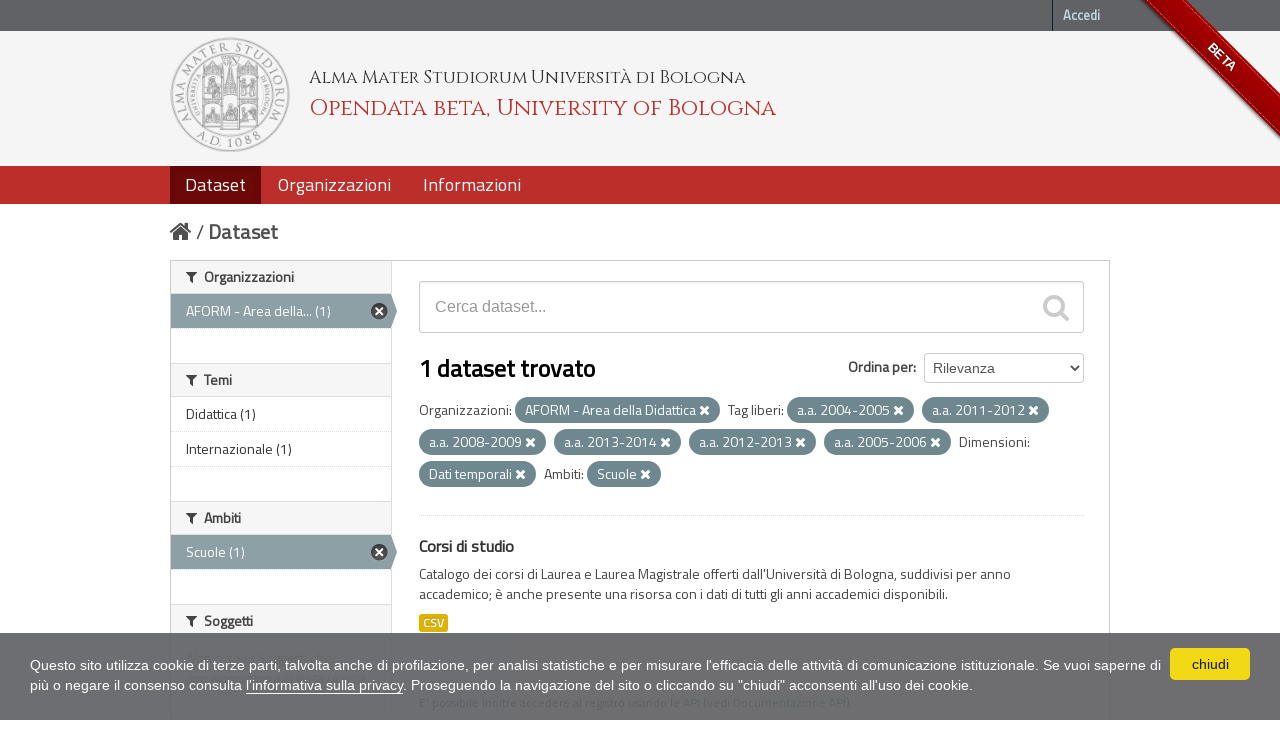

--- FILE ---
content_type: text/html; charset=utf-8
request_url: https://dati.unibo.it/dataset?organization=aform&keywords_it=a.a.+2004-2005&dimension=tempo&keywords_it=a.a.+2011-2012&scope=scuole&keywords_it=a.a.+2008-2009&keywords_it=a.a.+2013-2014&keywords_it=a.a.+2012-2013&keywords_it=a.a.+2005-2006
body_size: 5626
content:
<!DOCTYPE html>
<!--[if IE 7]> <html lang="it" class="ie ie7"> <![endif]-->
<!--[if IE 8]> <html lang="it" class="ie ie8"> <![endif]-->
<!--[if IE 9]> <html lang="it" class="ie9"> <![endif]-->
<!--[if gt IE 8]><!--> <html lang="it"> <!--<![endif]-->
  <head>
    <!--[if lte ie 8]><script type="text/javascript" src="/fanstatic/vendor/:version:2020-06-08T16:14:36.26/html5.min.js"></script><![endif]-->
<link rel="stylesheet" type="text/css" href="/fanstatic/vendor/:version:2020-06-08T16:14:36.26/select2/select2.css" />
<link rel="stylesheet" type="text/css" href="/fanstatic/css/:version:2020-06-08T16:14:36.22/main.min.css" />
<link rel="stylesheet" type="text/css" href="/fanstatic/vendor/:version:2020-06-08T16:14:36.26/font-awesome/css/font-awesome.min.css" />
<!--[if ie 7]><link rel="stylesheet" type="text/css" href="/fanstatic/vendor/:version:2020-06-08T16:14:36.26/font-awesome/css/font-awesome-ie7.min.css" /><![endif]-->
<link rel="stylesheet" type="text/css" href="/fanstatic/pages/:version:2017-01-15T23:18:58.44/:bundle:css/medium-editor.css;css/bootstrap.css" />
<link rel="stylesheet" type="text/css" href="/fanstatic/unibo/:version:2018-04-05T15:18:59.42/:bundle:gh-fork-ribbon.css;main.css" />

    <meta charset="utf-8" />
      <meta name="generator" content="ckan 2.6.9" />
      <meta name="viewport" content="width=device-width, initial-scale=1.0">
    <title>Dataset - Opendata beta, University of Bologna</title>

    
    
   
  
    <link rel="shortcut icon" href="/unibo/images/unibo.ico" />
    

    <!--[if IE]>
    <script src="/classList.min.js"></script>
    <![endif]-->

    
    
    
    

  <script src="https://www.unibo.it/cookies/cookies.js"></script>
  <link href="https://fonts.googleapis.com/css?family=Cinzel" rel="stylesheet"> 
  <link href="https://fonts.googleapis.com/css?family=Titillium+Web" rel="stylesheet">

   <link rel="alternate" type="text/n3" href="https://dati.unibo.it/catalog.n3"/>
   <link rel="alternate" type="text/ttl" href="https://dati.unibo.it/catalog.ttl"/>
   <link rel="alternate" type="application/rdf+xml" href="https://dati.unibo.it/catalog.xml"/>
   <link rel="alternate" type="application/ld+json" href="https://dati.unibo.it/catalog.jsonld"/>

  
      
    
  
  


    
      
      
    
    
  </head>

  
  <body data-site-root="https://dati.unibo.it/" data-locale-root="https://dati.unibo.it/" >

    
    <div class="hide"><a href="#content">Salta al contenuto</a></div>
  

  
    <div class="github-fork-ribbon" title="BETA">BETA</div>



  <header class="account-masthead">
    <div class="container">
      
        
          <nav class="account not-authed">
            <ul class="unstyled">
              
              <li><a href="/user/login">Accedi</a></li>
              
              
            </ul>
          </nav>
        
      
    </div>
  </header>

<!-- header class="navbar navbar-static-top masthead" -->
<header class=" masthead">
  
    
  

  <div class="container">
<!--
    <button data-target=".nav-collapse" data-toggle="collapse" class="btn btn-navbar" type="button">
      <span class="icon-bar"></span>
      <span class="icon-bar"></span>
      <span class="icon-bar"></span>
    </button>
-->
    
    <hgroup class="header-image pull-left">

      
        
          <a class="logo" href="/"><img src="/unibo/images/logo.png" alt="Opendata beta, University of Bologna" title="Opendata beta, University of Bologna" /></a>
          <div class="text">
            	  <p class="alma-mater">Alma Mater Studiorum Università di Bologna</p>
            	  <p class="title">Opendata beta, University of Bologna</p>
            	</div>
        
      

    </hgroup>

      
<!--
        <form class="section site-search simple-input" action="/dataset" method="get">
          <div class="field">
            <label for="field-sitewide-search">Ricerca Datasets</label>
            <input id="field-sitewide-search" type="text" name="q" placeholder="Cerca" />
            <button class="btn-search" type="submit"><i class="icon-search"></i></button>
          </div>
        </form>
-->
      

<!--
        
          

<form class="pull-right lang-select" action="/util/redirect" data-module="select-switch" method="POST">
  <label for="field-lang-select">Linguaggio</label>
  
      <button name="url" value="/it/dataset?organization%3Daform%26keywords_it%3Da.a.%2B2004-2005%26dimension%3Dtempo%26keywords_it%3Da.a.%2B2011-2012%26scope%3Dscuole%26keywords_it%3Da.a.%2B2008-2009%26keywords_it%3Da.a.%2B2013-2014%26keywords_it%3Da.a.%2B2012-2013%26keywords_it%3Da.a.%2B2005-2006" class="btn selected">it</button>
  
      <button name="url" value="/en/dataset?organization%3Daform%26keywords_it%3Da.a.%2B2004-2005%26dimension%3Dtempo%26keywords_it%3Da.a.%2B2011-2012%26scope%3Dscuole%26keywords_it%3Da.a.%2B2008-2009%26keywords_it%3Da.a.%2B2013-2014%26keywords_it%3Da.a.%2B2012-2013%26keywords_it%3Da.a.%2B2005-2006" class="btn ">en</button>
  
</form>
        
-->

  </div>
  <div class="container navbar">
    <button data-target=".nav-collapse" data-toggle="collapse" class="btn btn-navbar u-menuham" type="button">
      <span>menu</span>
      <span class="icon-bar"></span>
      <span class="icon-bar"></span>
      <span class="icon-bar"></span>
    </button>
    <div class="nav-collapse collapse">

      
        <nav class="section navigation">
          <ul class="nav nav-pills">
            
              
              <li class="active"><a href="/dataset">Dataset</a></li><li><a href="/organization">Organizzazioni</a></li><li><a href="/about">Informazioni</a></li>
            
          </ul>
        </nav>
      
    </div>
  </div>

</header>


  
    <div role="main">
      <div id="content" class="container">
        
          
            <div class="flash-messages">
              
                
              
            </div>
          

          
            <div class="toolbar">
              
                
                  <ol class="breadcrumb">
                    
<li class="home"><a href="/"><i class="icon-home"></i><span> Home</span></a></li>
                    
  <li class="active"><a href="/dataset">Dataset</a></li>

                  </ol>
                
              
            </div>
          

          <div class="row wrapper">

            
            
            

            
              <div class="primary span9">
                
                
  <section class="module">
    <div class="module-content">
      
        
      
      
        
        
        







<form id="dataset-search-form" class="search-form" method="get" data-module="select-switch">

  
    <div class="search-input control-group search-giant">
      <input type="text" class="search" name="q" value="" autocomplete="off" placeholder="Cerca dataset...">
      
      <button type="submit" value="search">
        <i class="icon-search"></i>
        <span>Invia</span>
      </button>
      
    </div>
  

  
    <span>
  
  

  
    
      
  <input type="hidden" name="organization" value="aform" />

    
  
    
      
  <input type="hidden" name="keywords_it" value="a.a. 2004-2005" />

    
  
    
      
  <input type="hidden" name="dimension" value="tempo" />

    
  
    
      
  <input type="hidden" name="keywords_it" value="a.a. 2011-2012" />

    
  
    
      
  <input type="hidden" name="scope" value="scuole" />

    
  
    
      
  <input type="hidden" name="keywords_it" value="a.a. 2008-2009" />

    
  
    
      
  <input type="hidden" name="keywords_it" value="a.a. 2013-2014" />

    
  
    
      
  <input type="hidden" name="keywords_it" value="a.a. 2012-2013" />

    
  
    
      
  <input type="hidden" name="keywords_it" value="a.a. 2005-2006" />

    
  
</span>
  

  
    
      <div class="form-select control-group control-order-by">
        <label for="field-order-by">Ordina per</label>
        <select id="field-order-by" name="sort">
          
            
              <option value="score desc, metadata_modified desc" selected="selected">Rilevanza</option>
            
          
            
              <option value="title_string asc">Nome Crescente</option>
            
          
            
              <option value="title_string desc">Nome Decrescente</option>
            
          
            
              <option value="metadata_modified desc">Ultima modifica</option>
            
          
            
          
        </select>
        
        <button class="btn js-hide" type="submit">Vai</button>
        
      </div>
    
  

  
    
      <h2>

  
  
  
  

1 dataset trovato</h2>
    
  

  
    
      <p class="filter-list">
        
          
          <span class="facet">Organizzazioni:</span>
          
            <span class="filtered pill"> AFORM - Area della Didattica
              <a href="/dataset?keywords_it=a.a.+2004-2005&amp;dimension=tempo&amp;keywords_it=a.a.+2011-2012&amp;scope=scuole&amp;keywords_it=a.a.+2008-2009&amp;keywords_it=a.a.+2013-2014&amp;keywords_it=a.a.+2012-2013&amp;keywords_it=a.a.+2005-2006" class="remove" title="Rimuovi"><i class="icon-remove"></i></a>
            </span>
          
        
          
          <span class="facet">Tag liberi:</span>
          
            <span class="filtered pill">a.a. 2004-2005
              <a href="/dataset?organization=aform&amp;dimension=tempo&amp;keywords_it=a.a.+2011-2012&amp;scope=scuole&amp;keywords_it=a.a.+2008-2009&amp;keywords_it=a.a.+2013-2014&amp;keywords_it=a.a.+2012-2013&amp;keywords_it=a.a.+2005-2006" class="remove" title="Rimuovi"><i class="icon-remove"></i></a>
            </span>
          
            <span class="filtered pill">a.a. 2011-2012
              <a href="/dataset?organization=aform&amp;keywords_it=a.a.+2004-2005&amp;dimension=tempo&amp;scope=scuole&amp;keywords_it=a.a.+2008-2009&amp;keywords_it=a.a.+2013-2014&amp;keywords_it=a.a.+2012-2013&amp;keywords_it=a.a.+2005-2006" class="remove" title="Rimuovi"><i class="icon-remove"></i></a>
            </span>
          
            <span class="filtered pill">a.a. 2008-2009
              <a href="/dataset?organization=aform&amp;keywords_it=a.a.+2004-2005&amp;dimension=tempo&amp;keywords_it=a.a.+2011-2012&amp;scope=scuole&amp;keywords_it=a.a.+2013-2014&amp;keywords_it=a.a.+2012-2013&amp;keywords_it=a.a.+2005-2006" class="remove" title="Rimuovi"><i class="icon-remove"></i></a>
            </span>
          
            <span class="filtered pill">a.a. 2013-2014
              <a href="/dataset?organization=aform&amp;keywords_it=a.a.+2004-2005&amp;dimension=tempo&amp;keywords_it=a.a.+2011-2012&amp;scope=scuole&amp;keywords_it=a.a.+2008-2009&amp;keywords_it=a.a.+2012-2013&amp;keywords_it=a.a.+2005-2006" class="remove" title="Rimuovi"><i class="icon-remove"></i></a>
            </span>
          
            <span class="filtered pill">a.a. 2012-2013
              <a href="/dataset?organization=aform&amp;keywords_it=a.a.+2004-2005&amp;dimension=tempo&amp;keywords_it=a.a.+2011-2012&amp;scope=scuole&amp;keywords_it=a.a.+2008-2009&amp;keywords_it=a.a.+2013-2014&amp;keywords_it=a.a.+2005-2006" class="remove" title="Rimuovi"><i class="icon-remove"></i></a>
            </span>
          
            <span class="filtered pill">a.a. 2005-2006
              <a href="/dataset?organization=aform&amp;keywords_it=a.a.+2004-2005&amp;dimension=tempo&amp;keywords_it=a.a.+2011-2012&amp;scope=scuole&amp;keywords_it=a.a.+2008-2009&amp;keywords_it=a.a.+2013-2014&amp;keywords_it=a.a.+2012-2013" class="remove" title="Rimuovi"><i class="icon-remove"></i></a>
            </span>
          
        
          
          <span class="facet">Dimensioni:</span>
          
            <span class="filtered pill">Dati temporali
              <a href="/dataset?organization=aform&amp;keywords_it=a.a.+2004-2005&amp;keywords_it=a.a.+2011-2012&amp;scope=scuole&amp;keywords_it=a.a.+2008-2009&amp;keywords_it=a.a.+2013-2014&amp;keywords_it=a.a.+2012-2013&amp;keywords_it=a.a.+2005-2006" class="remove" title="Rimuovi"><i class="icon-remove"></i></a>
            </span>
          
        
          
          <span class="facet">Ambiti:</span>
          
            <span class="filtered pill">Scuole
              <a href="/dataset?organization=aform&amp;keywords_it=a.a.+2004-2005&amp;dimension=tempo&amp;keywords_it=a.a.+2011-2012&amp;keywords_it=a.a.+2008-2009&amp;keywords_it=a.a.+2013-2014&amp;keywords_it=a.a.+2012-2013&amp;keywords_it=a.a.+2005-2006" class="remove" title="Rimuovi"><i class="icon-remove"></i></a>
            </span>
          
        
      </p>     
      <a class="show-filters btn">Risultato del Filtro</a>
    
  

</form>




      
      
        

  
    <ul class="dataset-list unstyled">
    	
	      
	        






  <li class="dataset-item">
    
      <div class="dataset-content">
        
          <h3 class="dataset-heading">
            
              
            
            
  <a href="/dataset/degree-programmes">Corsi di studio</a>
  

            
              
              
            
          </h3>
        
        
          
        
        
  
    <div>Catalogo dei corsi di Laurea e Laurea Magistrale offerti dall'Università di Bologna, suddivisi per anno accademico; è anche presente una risorsa con i dati di tutti gli anni accademici disponibili.</div>
  

      </div>
      
        
          
            <ul class="dataset-resources unstyled">
              
                
                <li>
                  <a href="/dataset/degree-programmes" class="label" data-format="csv">CSV</a>
                </li>
                
              
            </ul>
          
        
      
    
  </li>

	      
	    
    </ul>
  

      
    </div>

    
      
    
  </section>

  
  <section class="module">
    <div class="module-content">
      
      <small>
        
        
        
          E' possibile inoltre accedere al registro usando le <a href="/api/3">API</a> (vedi <a href="http://docs.ckan.org/en/2.6/api/">Documentazione API</a>). 
      </small>
      
    </div>
  </section>
  

              </div>
            

            
              <aside class="secondary span3">
                
                
<div class="filters">
  <div>
    
      

  
  
  
    
      
      
        <section class="module module-narrow module-shallow">
          
            <h2 class="module-heading">
              <i class="icon-medium icon-filter"></i>
              Organizzazioni
            </h2>
          
          
            
            
              <nav>
                <ul class="unstyled nav nav-simple nav-facet">
                  
                    
                    
                    
                    
                      <li class="nav-item active">
                        <a href="/dataset?keywords_it=a.a.+2004-2005&amp;dimension=tempo&amp;keywords_it=a.a.+2011-2012&amp;scope=scuole&amp;keywords_it=a.a.+2008-2009&amp;keywords_it=a.a.+2013-2014&amp;keywords_it=a.a.+2012-2013&amp;keywords_it=a.a.+2005-2006" title=" AFORM - Area della Didattica">
                          <span> AFORM - Area della... (1)</span>
                        </a>
                      </li>
                  
                </ul>
              </nav>

              <p class="module-footer">
                
                  
                
              </p>
            
            
          
        </section>
      
    
  

    
      

  
  
  
    
      
      
        <section class="module module-narrow module-shallow">
          
            <h2 class="module-heading">
              <i class="icon-medium icon-filter"></i>
              Temi
            </h2>
          
          
            
            
              <nav>
                <ul class="unstyled nav nav-simple nav-facet">
                  
                    
                    
                    
                    
                      <li class="nav-item">
                        <a href="/dataset?organization=aform&amp;keywords_it=a.a.+2004-2005&amp;theme=didattica&amp;dimension=tempo&amp;keywords_it=a.a.+2011-2012&amp;scope=scuole&amp;keywords_it=a.a.+2008-2009&amp;keywords_it=a.a.+2013-2014&amp;keywords_it=a.a.+2012-2013&amp;keywords_it=a.a.+2005-2006" title="">
                          <span>Didattica (1)</span>
                        </a>
                      </li>
                  
                    
                    
                    
                    
                      <li class="nav-item">
                        <a href="/dataset?organization=aform&amp;keywords_it=a.a.+2004-2005&amp;dimension=tempo&amp;keywords_it=a.a.+2011-2012&amp;scope=scuole&amp;keywords_it=a.a.+2008-2009&amp;keywords_it=a.a.+2013-2014&amp;theme=internazionale&amp;keywords_it=a.a.+2012-2013&amp;keywords_it=a.a.+2005-2006" title="">
                          <span>Internazionale (1)</span>
                        </a>
                      </li>
                  
                </ul>
              </nav>

              <p class="module-footer">
                
                  
                
              </p>
            
            
          
        </section>
      
    
  

    
      

  
  
  
    
      
      
        <section class="module module-narrow module-shallow">
          
            <h2 class="module-heading">
              <i class="icon-medium icon-filter"></i>
              Ambiti
            </h2>
          
          
            
            
              <nav>
                <ul class="unstyled nav nav-simple nav-facet">
                  
                    
                    
                    
                    
                      <li class="nav-item active">
                        <a href="/dataset?organization=aform&amp;keywords_it=a.a.+2004-2005&amp;dimension=tempo&amp;keywords_it=a.a.+2011-2012&amp;keywords_it=a.a.+2008-2009&amp;keywords_it=a.a.+2013-2014&amp;keywords_it=a.a.+2012-2013&amp;keywords_it=a.a.+2005-2006" title="">
                          <span>Scuole (1)</span>
                        </a>
                      </li>
                  
                </ul>
              </nav>

              <p class="module-footer">
                
                  
                
              </p>
            
            
          
        </section>
      
    
  

    
      

  
  
  
    
      
      
        <section class="module module-narrow module-shallow">
          
            <h2 class="module-heading">
              <i class="icon-medium icon-filter"></i>
              Soggetti
            </h2>
          
          
            
            
              <p class="module-content empty">Non ci sono Soggetti che corrispondono a questa ricerca</p>
            
            
          
        </section>
      
    
  

    
      

  
  
  
    
      
      
        <section class="module module-narrow module-shallow">
          
            <h2 class="module-heading">
              <i class="icon-medium icon-filter"></i>
              Dimensioni
            </h2>
          
          
            
            
              <nav>
                <ul class="unstyled nav nav-simple nav-facet">
                  
                    
                    
                    
                    
                      <li class="nav-item active">
                        <a href="/dataset?organization=aform&amp;keywords_it=a.a.+2004-2005&amp;keywords_it=a.a.+2011-2012&amp;scope=scuole&amp;keywords_it=a.a.+2008-2009&amp;keywords_it=a.a.+2013-2014&amp;keywords_it=a.a.+2012-2013&amp;keywords_it=a.a.+2005-2006" title="">
                          <span>Dati temporali (1)</span>
                        </a>
                      </li>
                  
                </ul>
              </nav>

              <p class="module-footer">
                
                  
                
              </p>
            
            
          
        </section>
      
    
  

    
      

  
  
  
    
      
      
        <section class="module module-narrow module-shallow">
          
            <h2 class="module-heading">
              <i class="icon-medium icon-filter"></i>
              Tag liberi
            </h2>
          
          
            
            
              <nav>
                <ul class="unstyled nav nav-simple nav-facet">
                  
                    
                    
                    
                    
                      <li class="nav-item active">
                        <a href="/dataset?organization=aform&amp;dimension=tempo&amp;keywords_it=a.a.+2011-2012&amp;scope=scuole&amp;keywords_it=a.a.+2008-2009&amp;keywords_it=a.a.+2013-2014&amp;keywords_it=a.a.+2012-2013&amp;keywords_it=a.a.+2005-2006" title="">
                          <span>a.a. 2004-2005 (1)</span>
                        </a>
                      </li>
                  
                    
                    
                    
                    
                      <li class="nav-item active">
                        <a href="/dataset?organization=aform&amp;keywords_it=a.a.+2004-2005&amp;dimension=tempo&amp;keywords_it=a.a.+2011-2012&amp;scope=scuole&amp;keywords_it=a.a.+2008-2009&amp;keywords_it=a.a.+2013-2014&amp;keywords_it=a.a.+2012-2013" title="">
                          <span>a.a. 2005-2006 (1)</span>
                        </a>
                      </li>
                  
                    
                    
                    
                    
                      <li class="nav-item">
                        <a href="/dataset?organization=aform&amp;keywords_it=a.a.+2004-2005&amp;dimension=tempo&amp;keywords_it=a.a.+2011-2012&amp;scope=scuole&amp;keywords_it=a.a.+2008-2009&amp;keywords_it=a.a.+2013-2014&amp;keywords_it=a.a.+2006-2007&amp;keywords_it=a.a.+2012-2013&amp;keywords_it=a.a.+2005-2006" title="">
                          <span>a.a. 2006-2007 (1)</span>
                        </a>
                      </li>
                  
                    
                    
                    
                    
                      <li class="nav-item">
                        <a href="/dataset?keywords_it=a.a.+2007-2008&amp;organization=aform&amp;keywords_it=a.a.+2004-2005&amp;dimension=tempo&amp;keywords_it=a.a.+2011-2012&amp;scope=scuole&amp;keywords_it=a.a.+2008-2009&amp;keywords_it=a.a.+2013-2014&amp;keywords_it=a.a.+2012-2013&amp;keywords_it=a.a.+2005-2006" title="">
                          <span>a.a. 2007-2008 (1)</span>
                        </a>
                      </li>
                  
                    
                    
                    
                    
                      <li class="nav-item active">
                        <a href="/dataset?organization=aform&amp;keywords_it=a.a.+2004-2005&amp;dimension=tempo&amp;keywords_it=a.a.+2011-2012&amp;scope=scuole&amp;keywords_it=a.a.+2013-2014&amp;keywords_it=a.a.+2012-2013&amp;keywords_it=a.a.+2005-2006" title="">
                          <span>a.a. 2008-2009 (1)</span>
                        </a>
                      </li>
                  
                    
                    
                    
                    
                      <li class="nav-item">
                        <a href="/dataset?organization=aform&amp;keywords_it=a.a.+2009-2010&amp;keywords_it=a.a.+2004-2005&amp;dimension=tempo&amp;keywords_it=a.a.+2011-2012&amp;scope=scuole&amp;keywords_it=a.a.+2008-2009&amp;keywords_it=a.a.+2013-2014&amp;keywords_it=a.a.+2012-2013&amp;keywords_it=a.a.+2005-2006" title="">
                          <span>a.a. 2009-2010 (1)</span>
                        </a>
                      </li>
                  
                    
                    
                    
                    
                      <li class="nav-item">
                        <a href="/dataset?organization=aform&amp;keywords_it=a.a.+2004-2005&amp;keywords_it=a.a.+2010-2011&amp;dimension=tempo&amp;keywords_it=a.a.+2011-2012&amp;scope=scuole&amp;keywords_it=a.a.+2008-2009&amp;keywords_it=a.a.+2013-2014&amp;keywords_it=a.a.+2012-2013&amp;keywords_it=a.a.+2005-2006" title="">
                          <span>a.a. 2010-2011 (1)</span>
                        </a>
                      </li>
                  
                    
                    
                    
                    
                      <li class="nav-item active">
                        <a href="/dataset?organization=aform&amp;keywords_it=a.a.+2004-2005&amp;dimension=tempo&amp;scope=scuole&amp;keywords_it=a.a.+2008-2009&amp;keywords_it=a.a.+2013-2014&amp;keywords_it=a.a.+2012-2013&amp;keywords_it=a.a.+2005-2006" title="">
                          <span>a.a. 2011-2012 (1)</span>
                        </a>
                      </li>
                  
                    
                    
                    
                    
                      <li class="nav-item active">
                        <a href="/dataset?organization=aform&amp;keywords_it=a.a.+2004-2005&amp;dimension=tempo&amp;keywords_it=a.a.+2011-2012&amp;scope=scuole&amp;keywords_it=a.a.+2008-2009&amp;keywords_it=a.a.+2013-2014&amp;keywords_it=a.a.+2005-2006" title="">
                          <span>a.a. 2012-2013 (1)</span>
                        </a>
                      </li>
                  
                    
                    
                    
                    
                      <li class="nav-item active">
                        <a href="/dataset?organization=aform&amp;keywords_it=a.a.+2004-2005&amp;dimension=tempo&amp;keywords_it=a.a.+2011-2012&amp;scope=scuole&amp;keywords_it=a.a.+2008-2009&amp;keywords_it=a.a.+2012-2013&amp;keywords_it=a.a.+2005-2006" title="">
                          <span>a.a. 2013-2014 (1)</span>
                        </a>
                      </li>
                  
                </ul>
              </nav>

              <p class="module-footer">
                
                  
                    <a href="/dataset?organization=aform&amp;keywords_it=a.a.+2004-2005&amp;dimension=tempo&amp;keywords_it=a.a.+2011-2012&amp;scope=scuole&amp;keywords_it=a.a.+2008-2009&amp;keywords_it=a.a.+2013-2014&amp;keywords_it=a.a.+2012-2013&amp;keywords_it=a.a.+2005-2006&amp;_keywords_it_limit=0" class="read-more">Mostra altro Tag liberi</a>
                  
                
              </p>
            
            
          
        </section>
      
    
  

    
      

  
  
  
    
  

    
      

  
  
  
    
      
      
        <section class="module module-narrow module-shallow">
          
            <h2 class="module-heading">
              <i class="icon-medium icon-filter"></i>
              Formati
            </h2>
          
          
            
            
              <nav>
                <ul class="unstyled nav nav-simple nav-facet">
                  
                    
                    
                    
                    
                      <li class="nav-item">
                        <a href="/dataset?organization=aform&amp;keywords_it=a.a.+2004-2005&amp;res_format=CSV&amp;dimension=tempo&amp;keywords_it=a.a.+2011-2012&amp;scope=scuole&amp;keywords_it=a.a.+2008-2009&amp;keywords_it=a.a.+2013-2014&amp;keywords_it=a.a.+2012-2013&amp;keywords_it=a.a.+2005-2006" title="">
                          <span>CSV (1)</span>
                        </a>
                      </li>
                  
                </ul>
              </nav>

              <p class="module-footer">
                
                  
                
              </p>
            
            
          
        </section>
      
    
  

    
      

  
  
  
    
      
      
        <section class="module module-narrow module-shallow">
          
            <h2 class="module-heading">
              <i class="icon-medium icon-filter"></i>
              Licenze
            </h2>
          
          
            
            
              <nav>
                <ul class="unstyled nav nav-simple nav-facet">
                  
                    
                    
                    
                    
                      <li class="nav-item">
                        <a href="/dataset?organization=aform&amp;keywords_it=a.a.+2004-2005&amp;license_id=CC-BY-3.0-IT&amp;dimension=tempo&amp;keywords_it=a.a.+2011-2012&amp;scope=scuole&amp;keywords_it=a.a.+2008-2009&amp;keywords_it=a.a.+2013-2014&amp;keywords_it=a.a.+2012-2013&amp;keywords_it=a.a.+2005-2006" title="Creative Commons Attribution 3.0">
                          <span>Creative Commons At... (1)</span>
                        </a>
                      </li>
                  
                </ul>
              </nav>

              <p class="module-footer">
                
                  
                
              </p>
            
            
          
        </section>
      
    
  

    
  </div>
  <a class="close no-text hide-filters"><i class="icon-remove-sign"></i><span class="text">close</span></a>
</div>

              </aside>
            
          </div>
        
      </div>
    </div>
  
    <footer class="site-footer">
  <div class="container">
    
    <div class="row">
      <div class="span8 footer-links">
        
          <ul class="unstyled">
            
              <li><a href="/about">Informazioni Opendata beta, University of Bologna</a></li>
              <li><a href="http://www.unibo.it/it/ateneo/amministrazione-trasparente/altri-contenuti-1/accesso-civico">Accesso civico (FOIA, art. 5 del D.lgs. n. 33/2013)</a></li>
            
          </ul>
          <ul class="unstyled">
            
              
              <li><a href="http://docs.ckan.org/en/2.6/api/">CKAN API</a></li>
              <li><a href="http://www.ckan.org/">CKAN Association</a></li>
              <li><a href="http://www.opendefinition.org/okd/"><img src="/base/images/od_80x15_blue.png"></a></li>
            
          </ul>
        
      </div>
      <div class="span4 attribution">
        

        
        

        
      </div>
    </div>
    <div class="row">
      <div class="span12">
            © 2026 - ALMA MATER STUDIORUM - Università di Bologna - Via Zamboni, 33 - 40126 Bologna - Partita IVA: 01131710376
            <div class="pull-right">
              <a target="_blank" href="http://www.unibo.it/it/ateneo/privacy-e-note-legali/privacy/informative-sul-trattamento-dei-dati-personali">Privacy</a> |
              <a target="_blank" href="http://www.unibo.it/it/ateneo/privacy-e-note-legali/note-legali">Note legali</a>
            </div>
       </div>
            
    </div>
    
  </div>

  
    
  
</footer>
  
    
    
    
  
    

      
  <script>document.getElementsByTagName('html')[0].className += ' js';</script>
<script type="text/javascript" src="/fanstatic/vendor/:version:2020-06-08T16:14:36.26/jquery.min.js"></script>
<script type="text/javascript" src="/fanstatic/vendor/:version:2020-06-08T16:14:36.26/:bundle:bootstrap/js/bootstrap.min.js;jed.min.js;moment-with-locales.js;select2/select2.min.js"></script>
<script type="text/javascript" src="/fanstatic/base/:version:2020-06-08T16:14:36.23/:bundle:plugins/jquery.inherit.min.js;plugins/jquery.proxy-all.min.js;plugins/jquery.url-helpers.min.js;plugins/jquery.date-helpers.min.js;plugins/jquery.slug.min.js;plugins/jquery.slug-preview.min.js;plugins/jquery.truncator.min.js;plugins/jquery.masonry.min.js;plugins/jquery.form-warning.min.js;sandbox.min.js;module.min.js;pubsub.min.js;client.min.js;notify.min.js;i18n.min.js;main.min.js;modules/select-switch.min.js;modules/slug-preview.min.js;modules/basic-form.min.js;modules/confirm-action.min.js;modules/api-info.min.js;modules/autocomplete.min.js;modules/custom-fields.min.js;modules/data-viewer.min.js;modules/table-selectable-rows.min.js;modules/resource-form.min.js;modules/resource-upload-field.min.js;modules/resource-reorder.min.js;modules/resource-view-reorder.min.js;modules/follow.min.js;modules/activity-stream.min.js;modules/dashboard.min.js;modules/resource-view-embed.min.js;view-filters.min.js;modules/resource-view-filters-form.min.js;modules/resource-view-filters.min.js;modules/table-toggle-more.min.js;modules/dataset-visibility.min.js;modules/media-grid.min.js;modules/image-upload.min.js"></script>
<script type="text/javascript" src="/fanstatic/pages/:version:2017-01-15T23:18:58.44/:bundle:js/pages-editor.js;js/medium-editor.min.js"></script></body>
</html>